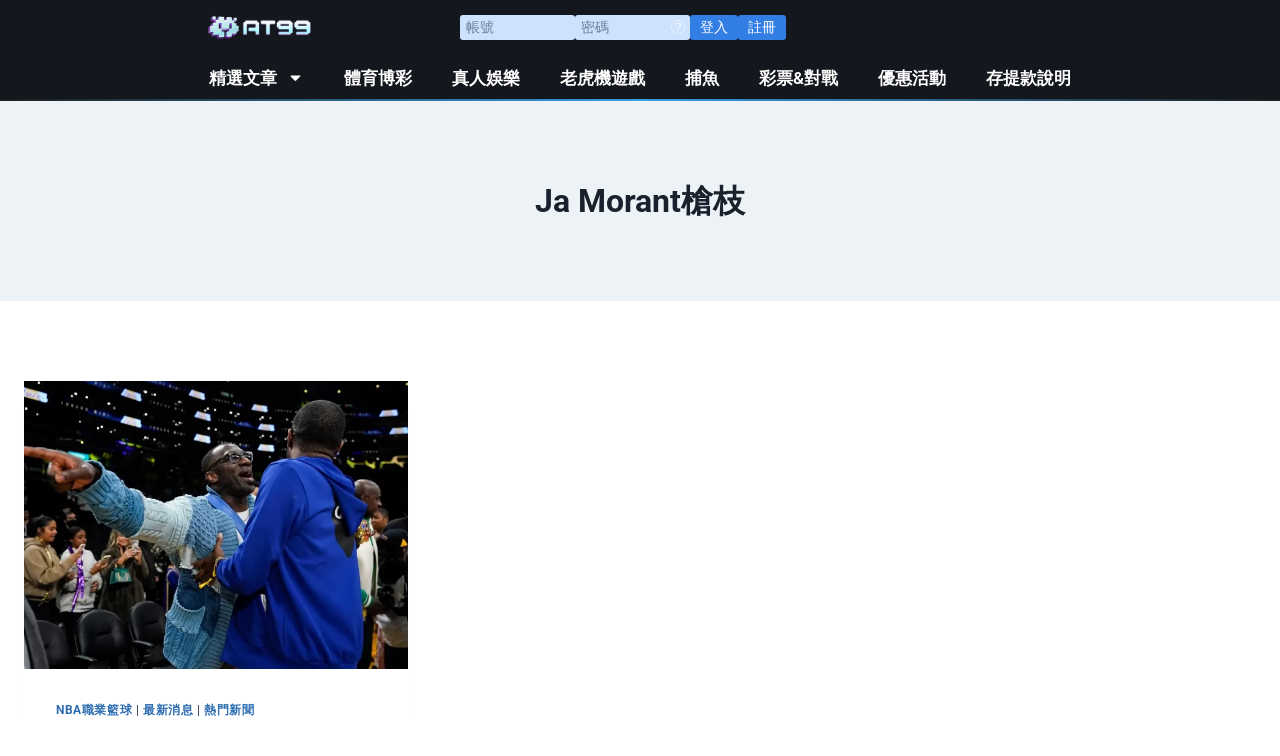

--- FILE ---
content_type: text/html; charset=UTF-8
request_url: https://xn--hoya-8h5gx1jhq2b.tw/tag/ja-morant%E6%A7%8D%E6%9E%9D/
body_size: 18781
content:
<!doctype html>
<html lang="zh-TW" prefix="og: https://ogp.me/ns#" class="no-js" itemtype="https://schema.org/Blog" itemscope>
<head>
	<meta charset="UTF-8">
	<meta name="viewport" content="width=device-width, initial-scale=1, minimum-scale=1">
	
<!-- Search Engine Optimization by Rank Math PRO - https://rankmath.com/ -->
<title>Ja Morant槍枝 - AT99娛樂城</title>
<meta name="robots" content="follow, noindex"/>
<meta property="og:locale" content="zh_TW" />
<meta property="og:type" content="article" />
<meta property="og:title" content="Ja Morant槍枝 - AT99娛樂城" />
<meta property="og:url" content="https://xn--hoya-8h5gx1jhq2b.tw/tag/ja-morant%e6%a7%8d%e6%9e%9d/" />
<meta property="og:site_name" content="AT99娛樂城" />
<meta name="twitter:card" content="summary_large_image" />
<meta name="twitter:title" content="Ja Morant槍枝 - AT99娛樂城" />
<meta name="twitter:label1" content="文章" />
<meta name="twitter:data1" content="1" />
<script type="application/ld+json" class="rank-math-schema-pro">{"@context":"https://schema.org","@graph":[{"@type":"Person","@id":"https://xn--hoya-8h5gx1jhq2b.tw/#person","name":"AT99\u5a1b\u6a02\u57ce","image":{"@type":"ImageObject","@id":"https://xn--hoya-8h5gx1jhq2b.tw/#logo","url":"https://xn--hoya-8h5gx1jhq2b.tw/wp-content/uploads/2022/12/AT99-LOGO-150x97.webp","contentUrl":"https://xn--hoya-8h5gx1jhq2b.tw/wp-content/uploads/2022/12/AT99-LOGO-150x97.webp","caption":"AT99\u5a1b\u6a02\u57ce","inLanguage":"zh-TW"}},{"@type":"WebSite","@id":"https://xn--hoya-8h5gx1jhq2b.tw/#website","url":"https://xn--hoya-8h5gx1jhq2b.tw","name":"AT99\u5a1b\u6a02\u57ce","publisher":{"@id":"https://xn--hoya-8h5gx1jhq2b.tw/#person"},"inLanguage":"zh-TW"},{"@type":"CollectionPage","@id":"https://xn--hoya-8h5gx1jhq2b.tw/tag/ja-morant%e6%a7%8d%e6%9e%9d/#webpage","url":"https://xn--hoya-8h5gx1jhq2b.tw/tag/ja-morant%e6%a7%8d%e6%9e%9d/","name":"Ja Morant\u69cd\u679d - AT99\u5a1b\u6a02\u57ce","isPartOf":{"@id":"https://xn--hoya-8h5gx1jhq2b.tw/#website"},"inLanguage":"zh-TW"}]}</script>
<!-- /Rank Math WordPress SEO plugin -->

<link rel='dns-prefetch' href='//static.addtoany.com' />
<link rel="alternate" type="application/rss+xml" title="訂閱《AT99娛樂城》&raquo; 資訊提供" href="https://xn--hoya-8h5gx1jhq2b.tw/feed/" />
			<script>document.documentElement.classList.remove( 'no-js' );</script>
			<link rel="alternate" type="application/rss+xml" title="訂閱《AT99娛樂城》&raquo; 標籤〈Ja Morant槍枝〉的資訊提供" href="https://xn--hoya-8h5gx1jhq2b.tw/tag/ja-morant%e6%a7%8d%e6%9e%9d/feed/" />
<!-- xn--hoya-8h5gx1jhq2b.tw is managing ads with Advanced Ads 1.42.2 – https://wpadvancedads.com/ --><script id="h5gx1-ready">
			window.advanced_ads_ready=function(e,a){a=a||"complete";var d=function(e){return"interactive"===a?"loading"!==e:"complete"===e};d(document.readyState)?e():document.addEventListener("readystatechange",(function(a){d(a.target.readyState)&&e()}),{once:"interactive"===a})},window.advanced_ads_ready_queue=window.advanced_ads_ready_queue||[];		</script>
		<style id='wp-img-auto-sizes-contain-inline-css'>
img:is([sizes=auto i],[sizes^="auto," i]){contain-intrinsic-size:3000px 1500px}
/*# sourceURL=wp-img-auto-sizes-contain-inline-css */
</style>
<style id='wp-emoji-styles-inline-css'>

	img.wp-smiley, img.emoji {
		display: inline !important;
		border: none !important;
		box-shadow: none !important;
		height: 1em !important;
		width: 1em !important;
		margin: 0 0.07em !important;
		vertical-align: -0.1em !important;
		background: none !important;
		padding: 0 !important;
	}
/*# sourceURL=wp-emoji-styles-inline-css */
</style>
<link rel='stylesheet' id='wp-block-library-css' href='https://xn--hoya-8h5gx1jhq2b.tw/wp-includes/css/dist/block-library/style.min.css?ver=6.9' media='all' />
<style id='global-styles-inline-css'>
:root{--wp--preset--aspect-ratio--square: 1;--wp--preset--aspect-ratio--4-3: 4/3;--wp--preset--aspect-ratio--3-4: 3/4;--wp--preset--aspect-ratio--3-2: 3/2;--wp--preset--aspect-ratio--2-3: 2/3;--wp--preset--aspect-ratio--16-9: 16/9;--wp--preset--aspect-ratio--9-16: 9/16;--wp--preset--color--black: #000000;--wp--preset--color--cyan-bluish-gray: #abb8c3;--wp--preset--color--white: #ffffff;--wp--preset--color--pale-pink: #f78da7;--wp--preset--color--vivid-red: #cf2e2e;--wp--preset--color--luminous-vivid-orange: #ff6900;--wp--preset--color--luminous-vivid-amber: #fcb900;--wp--preset--color--light-green-cyan: #7bdcb5;--wp--preset--color--vivid-green-cyan: #00d084;--wp--preset--color--pale-cyan-blue: #8ed1fc;--wp--preset--color--vivid-cyan-blue: #0693e3;--wp--preset--color--vivid-purple: #9b51e0;--wp--preset--color--theme-palette-1: var(--global-palette1);--wp--preset--color--theme-palette-2: var(--global-palette2);--wp--preset--color--theme-palette-3: var(--global-palette3);--wp--preset--color--theme-palette-4: var(--global-palette4);--wp--preset--color--theme-palette-5: var(--global-palette5);--wp--preset--color--theme-palette-6: var(--global-palette6);--wp--preset--color--theme-palette-7: var(--global-palette7);--wp--preset--color--theme-palette-8: var(--global-palette8);--wp--preset--color--theme-palette-9: var(--global-palette9);--wp--preset--gradient--vivid-cyan-blue-to-vivid-purple: linear-gradient(135deg,rgb(6,147,227) 0%,rgb(155,81,224) 100%);--wp--preset--gradient--light-green-cyan-to-vivid-green-cyan: linear-gradient(135deg,rgb(122,220,180) 0%,rgb(0,208,130) 100%);--wp--preset--gradient--luminous-vivid-amber-to-luminous-vivid-orange: linear-gradient(135deg,rgb(252,185,0) 0%,rgb(255,105,0) 100%);--wp--preset--gradient--luminous-vivid-orange-to-vivid-red: linear-gradient(135deg,rgb(255,105,0) 0%,rgb(207,46,46) 100%);--wp--preset--gradient--very-light-gray-to-cyan-bluish-gray: linear-gradient(135deg,rgb(238,238,238) 0%,rgb(169,184,195) 100%);--wp--preset--gradient--cool-to-warm-spectrum: linear-gradient(135deg,rgb(74,234,220) 0%,rgb(151,120,209) 20%,rgb(207,42,186) 40%,rgb(238,44,130) 60%,rgb(251,105,98) 80%,rgb(254,248,76) 100%);--wp--preset--gradient--blush-light-purple: linear-gradient(135deg,rgb(255,206,236) 0%,rgb(152,150,240) 100%);--wp--preset--gradient--blush-bordeaux: linear-gradient(135deg,rgb(254,205,165) 0%,rgb(254,45,45) 50%,rgb(107,0,62) 100%);--wp--preset--gradient--luminous-dusk: linear-gradient(135deg,rgb(255,203,112) 0%,rgb(199,81,192) 50%,rgb(65,88,208) 100%);--wp--preset--gradient--pale-ocean: linear-gradient(135deg,rgb(255,245,203) 0%,rgb(182,227,212) 50%,rgb(51,167,181) 100%);--wp--preset--gradient--electric-grass: linear-gradient(135deg,rgb(202,248,128) 0%,rgb(113,206,126) 100%);--wp--preset--gradient--midnight: linear-gradient(135deg,rgb(2,3,129) 0%,rgb(40,116,252) 100%);--wp--preset--font-size--small: var(--global-font-size-small);--wp--preset--font-size--medium: var(--global-font-size-medium);--wp--preset--font-size--large: var(--global-font-size-large);--wp--preset--font-size--x-large: 42px;--wp--preset--font-size--larger: var(--global-font-size-larger);--wp--preset--font-size--xxlarge: var(--global-font-size-xxlarge);--wp--preset--spacing--20: 0.44rem;--wp--preset--spacing--30: 0.67rem;--wp--preset--spacing--40: 1rem;--wp--preset--spacing--50: 1.5rem;--wp--preset--spacing--60: 2.25rem;--wp--preset--spacing--70: 3.38rem;--wp--preset--spacing--80: 5.06rem;--wp--preset--shadow--natural: 6px 6px 9px rgba(0, 0, 0, 0.2);--wp--preset--shadow--deep: 12px 12px 50px rgba(0, 0, 0, 0.4);--wp--preset--shadow--sharp: 6px 6px 0px rgba(0, 0, 0, 0.2);--wp--preset--shadow--outlined: 6px 6px 0px -3px rgb(255, 255, 255), 6px 6px rgb(0, 0, 0);--wp--preset--shadow--crisp: 6px 6px 0px rgb(0, 0, 0);}:where(.is-layout-flex){gap: 0.5em;}:where(.is-layout-grid){gap: 0.5em;}body .is-layout-flex{display: flex;}.is-layout-flex{flex-wrap: wrap;align-items: center;}.is-layout-flex > :is(*, div){margin: 0;}body .is-layout-grid{display: grid;}.is-layout-grid > :is(*, div){margin: 0;}:where(.wp-block-columns.is-layout-flex){gap: 2em;}:where(.wp-block-columns.is-layout-grid){gap: 2em;}:where(.wp-block-post-template.is-layout-flex){gap: 1.25em;}:where(.wp-block-post-template.is-layout-grid){gap: 1.25em;}.has-black-color{color: var(--wp--preset--color--black) !important;}.has-cyan-bluish-gray-color{color: var(--wp--preset--color--cyan-bluish-gray) !important;}.has-white-color{color: var(--wp--preset--color--white) !important;}.has-pale-pink-color{color: var(--wp--preset--color--pale-pink) !important;}.has-vivid-red-color{color: var(--wp--preset--color--vivid-red) !important;}.has-luminous-vivid-orange-color{color: var(--wp--preset--color--luminous-vivid-orange) !important;}.has-luminous-vivid-amber-color{color: var(--wp--preset--color--luminous-vivid-amber) !important;}.has-light-green-cyan-color{color: var(--wp--preset--color--light-green-cyan) !important;}.has-vivid-green-cyan-color{color: var(--wp--preset--color--vivid-green-cyan) !important;}.has-pale-cyan-blue-color{color: var(--wp--preset--color--pale-cyan-blue) !important;}.has-vivid-cyan-blue-color{color: var(--wp--preset--color--vivid-cyan-blue) !important;}.has-vivid-purple-color{color: var(--wp--preset--color--vivid-purple) !important;}.has-black-background-color{background-color: var(--wp--preset--color--black) !important;}.has-cyan-bluish-gray-background-color{background-color: var(--wp--preset--color--cyan-bluish-gray) !important;}.has-white-background-color{background-color: var(--wp--preset--color--white) !important;}.has-pale-pink-background-color{background-color: var(--wp--preset--color--pale-pink) !important;}.has-vivid-red-background-color{background-color: var(--wp--preset--color--vivid-red) !important;}.has-luminous-vivid-orange-background-color{background-color: var(--wp--preset--color--luminous-vivid-orange) !important;}.has-luminous-vivid-amber-background-color{background-color: var(--wp--preset--color--luminous-vivid-amber) !important;}.has-light-green-cyan-background-color{background-color: var(--wp--preset--color--light-green-cyan) !important;}.has-vivid-green-cyan-background-color{background-color: var(--wp--preset--color--vivid-green-cyan) !important;}.has-pale-cyan-blue-background-color{background-color: var(--wp--preset--color--pale-cyan-blue) !important;}.has-vivid-cyan-blue-background-color{background-color: var(--wp--preset--color--vivid-cyan-blue) !important;}.has-vivid-purple-background-color{background-color: var(--wp--preset--color--vivid-purple) !important;}.has-black-border-color{border-color: var(--wp--preset--color--black) !important;}.has-cyan-bluish-gray-border-color{border-color: var(--wp--preset--color--cyan-bluish-gray) !important;}.has-white-border-color{border-color: var(--wp--preset--color--white) !important;}.has-pale-pink-border-color{border-color: var(--wp--preset--color--pale-pink) !important;}.has-vivid-red-border-color{border-color: var(--wp--preset--color--vivid-red) !important;}.has-luminous-vivid-orange-border-color{border-color: var(--wp--preset--color--luminous-vivid-orange) !important;}.has-luminous-vivid-amber-border-color{border-color: var(--wp--preset--color--luminous-vivid-amber) !important;}.has-light-green-cyan-border-color{border-color: var(--wp--preset--color--light-green-cyan) !important;}.has-vivid-green-cyan-border-color{border-color: var(--wp--preset--color--vivid-green-cyan) !important;}.has-pale-cyan-blue-border-color{border-color: var(--wp--preset--color--pale-cyan-blue) !important;}.has-vivid-cyan-blue-border-color{border-color: var(--wp--preset--color--vivid-cyan-blue) !important;}.has-vivid-purple-border-color{border-color: var(--wp--preset--color--vivid-purple) !important;}.has-vivid-cyan-blue-to-vivid-purple-gradient-background{background: var(--wp--preset--gradient--vivid-cyan-blue-to-vivid-purple) !important;}.has-light-green-cyan-to-vivid-green-cyan-gradient-background{background: var(--wp--preset--gradient--light-green-cyan-to-vivid-green-cyan) !important;}.has-luminous-vivid-amber-to-luminous-vivid-orange-gradient-background{background: var(--wp--preset--gradient--luminous-vivid-amber-to-luminous-vivid-orange) !important;}.has-luminous-vivid-orange-to-vivid-red-gradient-background{background: var(--wp--preset--gradient--luminous-vivid-orange-to-vivid-red) !important;}.has-very-light-gray-to-cyan-bluish-gray-gradient-background{background: var(--wp--preset--gradient--very-light-gray-to-cyan-bluish-gray) !important;}.has-cool-to-warm-spectrum-gradient-background{background: var(--wp--preset--gradient--cool-to-warm-spectrum) !important;}.has-blush-light-purple-gradient-background{background: var(--wp--preset--gradient--blush-light-purple) !important;}.has-blush-bordeaux-gradient-background{background: var(--wp--preset--gradient--blush-bordeaux) !important;}.has-luminous-dusk-gradient-background{background: var(--wp--preset--gradient--luminous-dusk) !important;}.has-pale-ocean-gradient-background{background: var(--wp--preset--gradient--pale-ocean) !important;}.has-electric-grass-gradient-background{background: var(--wp--preset--gradient--electric-grass) !important;}.has-midnight-gradient-background{background: var(--wp--preset--gradient--midnight) !important;}.has-small-font-size{font-size: var(--wp--preset--font-size--small) !important;}.has-medium-font-size{font-size: var(--wp--preset--font-size--medium) !important;}.has-large-font-size{font-size: var(--wp--preset--font-size--large) !important;}.has-x-large-font-size{font-size: var(--wp--preset--font-size--x-large) !important;}
/*# sourceURL=global-styles-inline-css */
</style>

<style id='classic-theme-styles-inline-css'>
/*! This file is auto-generated */
.wp-block-button__link{color:#fff;background-color:#32373c;border-radius:9999px;box-shadow:none;text-decoration:none;padding:calc(.667em + 2px) calc(1.333em + 2px);font-size:1.125em}.wp-block-file__button{background:#32373c;color:#fff;text-decoration:none}
/*# sourceURL=/wp-includes/css/classic-themes.min.css */
</style>
<link rel='stylesheet' id='ez-toc-css' href='https://xn--hoya-8h5gx1jhq2b.tw/wp-content/plugins/easy-table-of-contents/assets/css/screen.min.css?ver=2.0.47.1' media='all' />
<style id='ez-toc-inline-css'>
div#ez-toc-container p.ez-toc-title {font-size: 120%;}div#ez-toc-container p.ez-toc-title {font-weight: 500;}div#ez-toc-container ul li {font-size: 95%;}div#ez-toc-container nav ul ul li ul li {font-size: 90%!important;}
.ez-toc-container-direction {direction: ltr;}.ez-toc-counter ul{counter-reset: item;}.ez-toc-counter nav ul li a::before {content: counters(item, ".", decimal) ". ";display: inline-block;counter-increment: item;flex-grow: 0;flex-shrink: 0;margin-right: .2em; float: left;}.ez-toc-widget-direction {direction: ltr;}.ez-toc-widget-container ul{counter-reset: item;}.ez-toc-widget-container nav ul li a::before {content: counters(item, ".", decimal) ". ";display: inline-block;counter-increment: item;flex-grow: 0;flex-shrink: 0;margin-right: .2em; float: left;}
/*# sourceURL=ez-toc-inline-css */
</style>
<link rel='stylesheet' id='kadence-global-css' href='https://xn--hoya-8h5gx1jhq2b.tw/wp-content/themes/kadence/assets/css/global.min.css?ver=1.2.4' media='all' />
<style id='kadence-global-inline-css'>
/* Kadence Base CSS */
:root{--global-palette1:#2B6CB0;--global-palette2:#215387;--global-palette3:#1A202C;--global-palette4:#2D3748;--global-palette5:#4A5568;--global-palette6:#718096;--global-palette7:#EDF2F7;--global-palette8:#f7fafc;--global-palette9:rgba(255,255,255,0);--global-palette9rgb:255, 255, 255;--global-palette-highlight:var(--global-palette1);--global-palette-highlight-alt:var(--global-palette2);--global-palette-highlight-alt2:var(--global-palette9);--global-palette-btn-bg:var(--global-palette1);--global-palette-btn-bg-hover:var(--global-palette2);--global-palette-btn:var(--global-palette9);--global-palette-btn-hover:var(--global-palette9);--global-body-font-family:-apple-system,BlinkMacSystemFont,"Segoe UI",Roboto,Oxygen-Sans,Ubuntu,Cantarell,"Helvetica Neue",sans-serif, "Apple Color Emoji", "Segoe UI Emoji", "Segoe UI Symbol";--global-heading-font-family:inherit;--global-primary-nav-font-family:inherit;--global-fallback-font:sans-serif;--global-display-fallback-font:sans-serif;--global-content-width:1290px;--global-content-narrow-width:842px;--global-content-edge-padding:1.5rem;--global-content-boxed-padding:2rem;--global-calc-content-width:calc(1290px - var(--global-content-edge-padding) - var(--global-content-edge-padding) );--wp--style--global--content-size:var(--global-calc-content-width);}.wp-site-blocks{--global-vw:calc( 100vw - ( 0.5 * var(--scrollbar-offset)));}:root body.kadence-elementor-colors{--e-global-color-kadence1:var(--global-palette1);--e-global-color-kadence2:var(--global-palette2);--e-global-color-kadence3:var(--global-palette3);--e-global-color-kadence4:var(--global-palette4);--e-global-color-kadence5:var(--global-palette5);--e-global-color-kadence6:var(--global-palette6);--e-global-color-kadence7:var(--global-palette7);--e-global-color-kadence8:var(--global-palette8);--e-global-color-kadence9:var(--global-palette9);}body{background:rgba(247,250,252,0);}body, input, select, optgroup, textarea{font-weight:400;font-size:17px;line-height:1.6;font-family:var(--global-body-font-family);color:var(--global-palette4);}.content-bg, body.content-style-unboxed .site{background:var(--global-palette9);}h1,h2,h3,h4,h5,h6{font-family:var(--global-heading-font-family);}h1{font-weight:700;font-size:32px;line-height:1.5;color:var(--global-palette3);}h2{font-weight:700;font-size:28px;line-height:1.5;color:var(--global-palette3);}h3{font-weight:700;font-size:24px;line-height:1.5;color:var(--global-palette3);}h4{font-weight:700;font-size:22px;line-height:1.5;color:var(--global-palette4);}h5{font-weight:700;font-size:20px;line-height:1.5;color:var(--global-palette4);}h6{font-weight:700;font-size:18px;line-height:1.5;color:var(--global-palette5);}.entry-hero .kadence-breadcrumbs{max-width:1290px;}.site-container, .site-header-row-layout-contained, .site-footer-row-layout-contained, .entry-hero-layout-contained, .comments-area, .alignfull > .wp-block-cover__inner-container, .alignwide > .wp-block-cover__inner-container{max-width:var(--global-content-width);}.content-width-narrow .content-container.site-container, .content-width-narrow .hero-container.site-container{max-width:var(--global-content-narrow-width);}@media all and (min-width: 1520px){.wp-site-blocks .content-container  .alignwide{margin-left:-115px;margin-right:-115px;width:unset;max-width:unset;}}@media all and (min-width: 1102px){.content-width-narrow .wp-site-blocks .content-container .alignwide{margin-left:-130px;margin-right:-130px;width:unset;max-width:unset;}}.content-style-boxed .wp-site-blocks .entry-content .alignwide{margin-left:calc( -1 * var( --global-content-boxed-padding ) );margin-right:calc( -1 * var( --global-content-boxed-padding ) );}.content-area{margin-top:5rem;margin-bottom:5rem;}@media all and (max-width: 1024px){.content-area{margin-top:3rem;margin-bottom:3rem;}}@media all and (max-width: 767px){.content-area{margin-top:2rem;margin-bottom:2rem;}}@media all and (max-width: 1024px){:root{--global-content-boxed-padding:2rem;}}@media all and (max-width: 767px){:root{--global-content-boxed-padding:1.5rem;}}.entry-content-wrap{padding:2rem;}@media all and (max-width: 1024px){.entry-content-wrap{padding:2rem;}}@media all and (max-width: 767px){.entry-content-wrap{padding:1.5rem;}}.entry.single-entry{box-shadow:0px 15px 15px -10px rgba(0,0,0,0.05);}.entry.loop-entry{box-shadow:0px 15px 15px -10px rgba(0,0,0,0.05);}.loop-entry .entry-content-wrap{padding:2rem;}@media all and (max-width: 1024px){.loop-entry .entry-content-wrap{padding:2rem;}}@media all and (max-width: 767px){.loop-entry .entry-content-wrap{padding:1.5rem;}}button, .button, .wp-block-button__link, input[type="button"], input[type="reset"], input[type="submit"], .fl-button, .elementor-button-wrapper .elementor-button{box-shadow:0px 0px 0px -7px rgba(0,0,0,0);}button:hover, button:focus, button:active, .button:hover, .button:focus, .button:active, .wp-block-button__link:hover, .wp-block-button__link:focus, .wp-block-button__link:active, input[type="button"]:hover, input[type="button"]:focus, input[type="button"]:active, input[type="reset"]:hover, input[type="reset"]:focus, input[type="reset"]:active, input[type="submit"]:hover, input[type="submit"]:focus, input[type="submit"]:active, .elementor-button-wrapper .elementor-button:hover, .elementor-button-wrapper .elementor-button:focus, .elementor-button-wrapper .elementor-button:active{box-shadow:0px 15px 25px -7px rgba(0,0,0,0.1);}.kb-button.kb-btn-global-outline.kb-btn-global-inherit{padding-top:calc(px - 2px);padding-right:calc(px - 2px);padding-bottom:calc(px - 2px);padding-left:calc(px - 2px);}@media all and (min-width: 1025px){.transparent-header .entry-hero .entry-hero-container-inner{padding-top:80px;}}@media all and (max-width: 1024px){.mobile-transparent-header .entry-hero .entry-hero-container-inner{padding-top:80px;}}@media all and (max-width: 767px){.mobile-transparent-header .entry-hero .entry-hero-container-inner{padding-top:80px;}}
/* Kadence Header CSS */
@media all and (max-width: 1024px){.mobile-transparent-header #masthead{position:absolute;left:0px;right:0px;z-index:100;}.kadence-scrollbar-fixer.mobile-transparent-header #masthead{right:var(--scrollbar-offset,0);}.mobile-transparent-header #masthead, .mobile-transparent-header .site-top-header-wrap .site-header-row-container-inner, .mobile-transparent-header .site-main-header-wrap .site-header-row-container-inner, .mobile-transparent-header .site-bottom-header-wrap .site-header-row-container-inner{background:transparent;}.site-header-row-tablet-layout-fullwidth, .site-header-row-tablet-layout-standard{padding:0px;}}@media all and (min-width: 1025px){.transparent-header #masthead{position:absolute;left:0px;right:0px;z-index:100;}.transparent-header.kadence-scrollbar-fixer #masthead{right:var(--scrollbar-offset,0);}.transparent-header #masthead, .transparent-header .site-top-header-wrap .site-header-row-container-inner, .transparent-header .site-main-header-wrap .site-header-row-container-inner, .transparent-header .site-bottom-header-wrap .site-header-row-container-inner{background:transparent;}}.site-branding a.brand img{max-width:115px;}.site-branding a.brand img.svg-logo-image{width:115px;}@media all and (max-width: 1024px){.site-branding a.brand img{max-width:150px;}.site-branding a.brand img.svg-logo-image{width:150px;}}@media all and (max-width: 767px){.site-branding a.brand img{max-width:60px;}.site-branding a.brand img.svg-logo-image{width:60px;}}.site-branding{padding:0px 0px 0px 0px;}#masthead, #masthead .kadence-sticky-header.item-is-fixed:not(.item-at-start):not(.site-header-row-container):not(.site-main-header-wrap), #masthead .kadence-sticky-header.item-is-fixed:not(.item-at-start) > .site-header-row-container-inner{background:#ffffff;}.site-main-header-inner-wrap{min-height:80px;}.header-navigation[class*="header-navigation-style-underline"] .header-menu-container.primary-menu-container>ul>li>a:after{width:calc( 100% - 26px);}.main-navigation .primary-menu-container > ul > li.menu-item > a{padding-left:calc(26px / 2);padding-right:calc(26px / 2);color:var(--global-palette5);}.main-navigation .primary-menu-container > ul > li.menu-item .dropdown-nav-special-toggle{right:calc(26px / 2);}.main-navigation .primary-menu-container > ul > li.menu-item > a:hover{color:var(--global-palette-highlight);}.header-navigation[class*="header-navigation-style-underline"] .header-menu-container.primary-menu-container>ul>li.current-menu-ancestor>a:after{transform:scale(1, 1) translate(50%, 0);}.main-navigation .primary-menu-container > ul > li.menu-item.current-menu-item > a, .main-navigation .primary-menu-container > ul > li.menu-item.current-menu-ancestor > a, .main-navigation .primary-menu-container > ul > li.menu-item.current-menu-ancestor > a{color:var(--global-palette3);}.header-navigation .header-menu-container ul ul.sub-menu, .header-navigation .header-menu-container ul ul.submenu{background:var(--global-palette3);box-shadow:0px 2px 13px 0px rgba(0,0,0,0.1);}.header-navigation .header-menu-container ul ul li.menu-item, .header-menu-container ul.menu > li.kadence-menu-mega-enabled > ul > li.menu-item > a{border-bottom:1px solid rgba(255,255,255,0.1);}.header-navigation .header-menu-container ul ul li.menu-item > a{width:200px;padding-top:1em;padding-bottom:1em;color:var(--global-palette8);font-size:12px;}.header-navigation .header-menu-container ul ul li.menu-item > a:hover{color:var(--global-palette9);background:var(--global-palette4);}.header-navigation .header-menu-container ul ul li.menu-item.current-menu-item > a{color:var(--global-palette9);background:var(--global-palette4);}.mobile-toggle-open-container .menu-toggle-open, .mobile-toggle-open-container .menu-toggle-open:focus{color:var(--global-palette5);padding:0.4em 0.6em 0.4em 0.6em;font-size:14px;}.mobile-toggle-open-container .menu-toggle-open.menu-toggle-style-bordered{border:1px solid currentColor;}.mobile-toggle-open-container .menu-toggle-open .menu-toggle-icon{font-size:20px;}.mobile-toggle-open-container .menu-toggle-open:hover, .mobile-toggle-open-container .menu-toggle-open:focus-visible{color:var(--global-palette-highlight);}.mobile-navigation ul li{font-size:14px;}.mobile-navigation ul li a{padding-top:1em;padding-bottom:1em;}.mobile-navigation ul li > a, .mobile-navigation ul li.menu-item-has-children > .drawer-nav-drop-wrap{color:var(--global-palette8);}.mobile-navigation ul li.current-menu-item > a, .mobile-navigation ul li.current-menu-item.menu-item-has-children > .drawer-nav-drop-wrap{color:var(--global-palette-highlight);}.mobile-navigation ul li.menu-item-has-children .drawer-nav-drop-wrap, .mobile-navigation ul li:not(.menu-item-has-children) a{border-bottom:1px solid rgba(255,255,255,0.1);}.mobile-navigation:not(.drawer-navigation-parent-toggle-true) ul li.menu-item-has-children .drawer-nav-drop-wrap button{border-left:1px solid rgba(255,255,255,0.1);}#mobile-drawer .drawer-header .drawer-toggle{padding:0.6em 0.15em 0.6em 0.15em;font-size:24px;}
/* Kadence Footer CSS */
.site-bottom-footer-inner-wrap{padding-top:30px;padding-bottom:30px;grid-column-gap:30px;}.site-bottom-footer-inner-wrap .widget{margin-bottom:30px;}.site-bottom-footer-inner-wrap .site-footer-section:not(:last-child):after{right:calc(-30px / 2);}
/*# sourceURL=kadence-global-inline-css */
</style>
<link rel='stylesheet' id='kadence-header-css' href='https://xn--hoya-8h5gx1jhq2b.tw/wp-content/themes/kadence/assets/css/header.min.css?ver=1.2.4' media='all' />
<link rel='stylesheet' id='kadence-content-css' href='https://xn--hoya-8h5gx1jhq2b.tw/wp-content/themes/kadence/assets/css/content.min.css?ver=1.2.4' media='all' />
<link rel='stylesheet' id='kadence-footer-css' href='https://xn--hoya-8h5gx1jhq2b.tw/wp-content/themes/kadence/assets/css/footer.min.css?ver=1.2.4' media='all' />
<link rel='stylesheet' id='elementor-frontend-css' href='https://xn--hoya-8h5gx1jhq2b.tw/wp-content/plugins/elementor/assets/css/frontend.min.css?ver=3.31.2' media='all' />
<link rel='stylesheet' id='widget-image-css' href='https://xn--hoya-8h5gx1jhq2b.tw/wp-content/plugins/elementor/assets/css/widget-image.min.css?ver=3.31.2' media='all' />
<link rel='stylesheet' id='widget-nav-menu-css' href='https://xn--hoya-8h5gx1jhq2b.tw/wp-content/plugins/elementor-pro/assets/css/widget-nav-menu.min.css?ver=3.31.2' media='all' />
<link rel='stylesheet' id='e-sticky-css' href='https://xn--hoya-8h5gx1jhq2b.tw/wp-content/plugins/elementor-pro/assets/css/modules/sticky.min.css?ver=3.31.2' media='all' />
<link rel='stylesheet' id='widget-icon-box-css' href='https://xn--hoya-8h5gx1jhq2b.tw/wp-content/plugins/elementor/assets/css/widget-icon-box.min.css?ver=3.31.2' media='all' />
<link rel='stylesheet' id='widget-image-box-css' href='https://xn--hoya-8h5gx1jhq2b.tw/wp-content/plugins/elementor/assets/css/widget-image-box.min.css?ver=3.31.2' media='all' />
<link rel='stylesheet' id='elementor-post-4-css' href='https://xn--hoya-8h5gx1jhq2b.tw/wp-content/uploads/elementor/css/post-4.css?ver=1764646971' media='all' />
<link rel='stylesheet' id='elementor-post-11574-css' href='https://xn--hoya-8h5gx1jhq2b.tw/wp-content/uploads/elementor/css/post-11574.css?ver=1764646971' media='all' />
<link rel='stylesheet' id='elementor-post-95-css' href='https://xn--hoya-8h5gx1jhq2b.tw/wp-content/uploads/elementor/css/post-95.css?ver=1764646971' media='all' />
<link rel='stylesheet' id='addtoany-css' href='https://xn--hoya-8h5gx1jhq2b.tw/wp-content/plugins/add-to-any/addtoany.min.css?ver=1.16' media='all' />
<link rel='stylesheet' id='kadence-rankmath-css' href='https://xn--hoya-8h5gx1jhq2b.tw/wp-content/themes/kadence/assets/css/rankmath.min.css?ver=1.2.4' media='all' />
<link rel='stylesheet' id='elementor-gf-local-roboto-css' href='https://xn--hoya-8h5gx1jhq2b.tw/wp-content/uploads/elementor/google-fonts/css/roboto.css?ver=1755154803' media='all' />
<link rel='stylesheet' id='elementor-gf-local-robotoslab-css' href='https://xn--hoya-8h5gx1jhq2b.tw/wp-content/uploads/elementor/google-fonts/css/robotoslab.css?ver=1755154804' media='all' />
<script id="addtoany-core-js-before">
window.a2a_config=window.a2a_config||{};a2a_config.callbacks=[];a2a_config.overlays=[];a2a_config.templates={};a2a_localize = {
	Share: "Share",
	Save: "Save",
	Subscribe: "Subscribe",
	Email: "Email",
	Bookmark: "Bookmark",
	ShowAll: "Show all",
	ShowLess: "Show less",
	FindServices: "Find service(s)",
	FindAnyServiceToAddTo: "Instantly find any service to add to",
	PoweredBy: "Powered by",
	ShareViaEmail: "Share via email",
	SubscribeViaEmail: "Subscribe via email",
	BookmarkInYourBrowser: "Bookmark in your browser",
	BookmarkInstructions: "Press Ctrl+D or \u2318+D to bookmark this page",
	AddToYourFavorites: "Add to your favorites",
	SendFromWebOrProgram: "Send from any email address or email program",
	EmailProgram: "Email program",
	More: "More&#8230;",
	ThanksForSharing: "Thanks for sharing!",
	ThanksForFollowing: "Thanks for following!"
};


//# sourceURL=addtoany-core-js-before
</script>
<script async src="https://static.addtoany.com/menu/page.js" id="addtoany-core-js"></script>
<script src="https://xn--hoya-8h5gx1jhq2b.tw/wp-includes/js/jquery/jquery.min.js?ver=3.7.1" id="jquery-core-js"></script>
<script src="https://xn--hoya-8h5gx1jhq2b.tw/wp-includes/js/jquery/jquery-migrate.min.js?ver=3.4.1" id="jquery-migrate-js"></script>
<script async src="https://xn--hoya-8h5gx1jhq2b.tw/wp-content/plugins/add-to-any/addtoany.min.js?ver=1.1" id="addtoany-jquery-js"></script>
<script id="ez-toc-scroll-scriptjs-js-after">
jQuery(document).ready(function(){document.querySelectorAll(".ez-toc-section").forEach(t=>{t.setAttribute("ez-toc-data-id","#"+decodeURI(t.getAttribute("id")))}),jQuery("a.ez-toc-link").click(function(){let t=jQuery(this).attr("href"),e=jQuery("#wpadminbar"),i=0;30>30&&(i=30),e.length&&(i+=e.height()),jQuery('[ez-toc-data-id="'+decodeURI(t)+'"]').length>0&&(i=jQuery('[ez-toc-data-id="'+decodeURI(t)+'"]').offset().top-i),jQuery("html, body").animate({scrollTop:i},500)})});
//# sourceURL=ez-toc-scroll-scriptjs-js-after
</script>
<script id="advanced-ads-advanced-js-js-extra">
var advads_options = {"blog_id":"1","privacy":{"enabled":false,"state":"not_needed"}};
//# sourceURL=advanced-ads-advanced-js-js-extra
</script>
<script src="https://xn--hoya-8h5gx1jhq2b.tw/wp-content/plugins/advanced-ads/public/assets/js/advanced.min.js?ver=1.42.2" id="advanced-ads-advanced-js-js"></script>
<link rel="https://api.w.org/" href="https://xn--hoya-8h5gx1jhq2b.tw/wp-json/" /><link rel="alternate" title="JSON" type="application/json" href="https://xn--hoya-8h5gx1jhq2b.tw/wp-json/wp/v2/tags/893" /><link rel="EditURI" type="application/rsd+xml" title="RSD" href="https://xn--hoya-8h5gx1jhq2b.tw/xmlrpc.php?rsd" />
<meta name="generator" content="WordPress 6.9" />
<link rel="preconnect" href="https://storage.googleapis.com"><link rel="preconnect" href="https://cdnjs.cloudflare.com"><meta property="og:image" content="https://xn--hoya-8h5gx1jhq2b.tw/wp-content/uploads/2023/05/Ja-Morant.webp" />
<meta property="og:title" content='香農夏普對【賈莫蘭特】的辯護者開球表示瘋了!槍枝事件延燒&#8230;' />
<meta property="og:description" content='後 莫蘭特三月份的第一起槍擊事件, 夏普宣稱這將是改變灰熊隊明星控球後衛男高音的行動。 因此，當夏普在周一早上的早間辯論節目“無可爭議”中發表講話時，他將注意力集中在莫蘭特周圍的球迷和人們身上。Shannon Sharpe 對 Ja Morant 的第二次事件並不感到沮喪或驚訝' />

<meta name="twitter:card" content='summary_large_image' />
<meta name="twitter:title" content='香農夏普對【賈莫蘭特】的辯護者開球表示瘋了!槍枝事件延燒&#8230;' />
<meta name="twitter:description" content='後 莫蘭特三月份的第一起槍擊事件, 夏普宣稱這將是改變灰熊隊明星控球後衛男高音的行動。 因此，當夏普在周一早上的早間辯論節目“無可爭議”中發表講話時，他將注意力集中在莫蘭特周圍的球迷和人們身上。Shannon Sharpe 對 Ja Morant 的第二次事件並不感到沮喪或驚訝' />
<meta name="twitter:image" content="https://xn--hoya-8h5gx1jhq2b.tw/wp-content/uploads/2023/05/Ja-Morant.webp" />
<script type="text/javascript">
		var advadsCfpQueue = [];
		var advadsCfpAd = function( adID ){
			if ( 'undefined' == typeof advadsProCfp ) { advadsCfpQueue.push( adID ) } else { advadsProCfp.addElement( adID ) }
		};
		</script>
		<meta name="generator" content="Elementor 3.31.2; features: e_font_icon_svg, additional_custom_breakpoints, e_element_cache; settings: css_print_method-external, google_font-enabled, font_display-swap">
<script>
function doRegisterj() {
  window.location.href = 'https://at99tw.com/Register?p=ATSEO';
}
</script>

<!-- Google tag (gtag.js) -->
<script async src="https://www.googletagmanager.com/gtag/js?id=G-HBMG8H4J9H"></script>
<script>
  window.dataLayer = window.dataLayer || [];
  function gtag(){dataLayer.push(arguments);}
  gtag('js', new Date());

  gtag('config', 'G-HBMG8H4J9H');
</script>
			<style>
				.e-con.e-parent:nth-of-type(n+4):not(.e-lazyloaded):not(.e-no-lazyload),
				.e-con.e-parent:nth-of-type(n+4):not(.e-lazyloaded):not(.e-no-lazyload) * {
					background-image: none !important;
				}
				@media screen and (max-height: 1024px) {
					.e-con.e-parent:nth-of-type(n+3):not(.e-lazyloaded):not(.e-no-lazyload),
					.e-con.e-parent:nth-of-type(n+3):not(.e-lazyloaded):not(.e-no-lazyload) * {
						background-image: none !important;
					}
				}
				@media screen and (max-height: 640px) {
					.e-con.e-parent:nth-of-type(n+2):not(.e-lazyloaded):not(.e-no-lazyload),
					.e-con.e-parent:nth-of-type(n+2):not(.e-lazyloaded):not(.e-no-lazyload) * {
						background-image: none !important;
					}
				}
			</style>
			<style type="text/css">.broken_link, a.broken_link {
	text-decoration: line-through;
}</style><link rel="icon" href="https://xn--hoya-8h5gx1jhq2b.tw/wp-content/uploads/2022/12/cropped-AT99-LOGO-32x32.webp" sizes="32x32" />
<link rel="icon" href="https://xn--hoya-8h5gx1jhq2b.tw/wp-content/uploads/2022/12/cropped-AT99-LOGO-192x192.webp" sizes="192x192" />
<link rel="apple-touch-icon" href="https://xn--hoya-8h5gx1jhq2b.tw/wp-content/uploads/2022/12/cropped-AT99-LOGO-180x180.webp" />
<meta name="msapplication-TileImage" content="https://xn--hoya-8h5gx1jhq2b.tw/wp-content/uploads/2022/12/cropped-AT99-LOGO-270x270.webp" />
		<style id="wp-custom-css">
			.broken_link{
	text-decoration:#f29c2b underline !important;
}
.wp-block-yoast-faq-block .schema-faq-question{
  font-size: 22px!important;
}

/*寫手需求調整文章樣式*/
.post .single-content h2{
  color: #FF0000!important;
}
.post .single-content img{
  display: block;
  margin: auto;
}
.post .single-content .wp-block-image{
  text-align: center!important;
}
.post .single-content .wp-block-image img{
  display: inline-block!important;
}		</style>
		</head>

<body class="archive tag tag-ja-morant tag-893 wp-custom-logo wp-embed-responsive wp-theme-kadence hfeed footer-on-bottom hide-focus-outline link-style-standard content-title-style-above content-width-normal content-style-boxed content-vertical-padding-show non-transparent-header mobile-non-transparent-header kadence-elementor-colors elementor-default elementor-kit-4 aa-prefix-h5gx1-">
<div id="wrapper" class="site wp-site-blocks">
			<a class="skip-link screen-reader-text scroll-ignore" href="#main">Skip to content</a>
				<header data-elementor-type="header" data-elementor-id="11574" class="elementor elementor-11574 elementor-location-header" data-elementor-post-type="elementor_library">
			<div class="elementor-element elementor-element-f84d2bc e-flex e-con-boxed e-con e-parent" data-id="f84d2bc" data-element_type="container" id="at99head" data-settings="{&quot;background_background&quot;:&quot;classic&quot;,&quot;sticky&quot;:&quot;top&quot;,&quot;sticky_on&quot;:[&quot;desktop&quot;,&quot;tablet&quot;,&quot;mobile&quot;],&quot;sticky_offset&quot;:0,&quot;sticky_effects_offset&quot;:0,&quot;sticky_anchor_link_offset&quot;:0}">
					<div class="e-con-inner">
		<div class="elementor-element elementor-element-a3feed7 e-con-full e-flex e-con e-child" data-id="a3feed7" data-element_type="container">
				<div class="elementor-element elementor-element-569cd905 elementor-widget elementor-widget-theme-site-logo elementor-widget-image" data-id="569cd905" data-element_type="widget" data-widget_type="theme-site-logo.default">
											<a href="https://xn--hoya-8h5gx1jhq2b.tw">
			<img width="294" height="97" src="https://xn--hoya-8h5gx1jhq2b.tw/wp-content/uploads/2022/12/AT99-LOGO.webp" class="attachment-full size-full wp-image-11656" alt="" />				</a>
											</div>
				</div>
		<div class="elementor-element elementor-element-50c82098 e-con-full e-flex e-con e-child" data-id="50c82098" data-element_type="container">
				<div class="elementor-element elementor-element-d162102 elementor-widget elementor-widget-html" data-id="d162102" data-element_type="widget" id="account-box" data-widget_type="html.default">
					<div style="display:flex;    justify-content: space-between;gap:10px;">
    <div style="width:115px;display:flex;;">
<input type="text" autocomplete="off" placeholder="帳號" class="el-input__inner" onclick="doRegisterj();">
    </div>
<div style="width:115px; display:flex;position:relative;">
<input type="text" autocomplete="off" placeholder="密碼" class="el-input__inner" onclick="doRegisterj();">
<img data-v-07e996c1="" src="https://www.leo1688.com/imgs_v5/btn_questionMark.svg" alt="" class="flex" style="height: 14px; opacity: 0.6;position: absolute;right:5px;top:50%;transform:translate(0%,-50%)">
</div>
<button class="btn_login" onclick="doRegisterj();">登入</button>
<button class="btn_login" onclick="doRegisterj();">註冊</button>
</div>				</div>
				</div>
				<div class="elementor-element elementor-element-7126c63f elementor-nav-menu__align-center elementor-nav-menu--dropdown-mobile elementor-nav-menu--stretch elementor-nav-menu__text-align-center elementor-widget__width-inherit elementor-nav-menu--toggle elementor-nav-menu--burger elementor-widget elementor-widget-nav-menu" data-id="7126c63f" data-element_type="widget" data-settings="{&quot;full_width&quot;:&quot;stretch&quot;,&quot;submenu_icon&quot;:{&quot;value&quot;:&quot;&lt;svg class=\&quot;e-font-icon-svg e-fas-caret-down\&quot; viewBox=\&quot;0 0 320 512\&quot; xmlns=\&quot;http:\/\/www.w3.org\/2000\/svg\&quot;&gt;&lt;path d=\&quot;M31.3 192h257.3c17.8 0 26.7 21.5 14.1 34.1L174.1 354.8c-7.8 7.8-20.5 7.8-28.3 0L17.2 226.1C4.6 213.5 13.5 192 31.3 192z\&quot;&gt;&lt;\/path&gt;&lt;\/svg&gt;&quot;,&quot;library&quot;:&quot;fa-solid&quot;},&quot;layout&quot;:&quot;horizontal&quot;,&quot;toggle&quot;:&quot;burger&quot;}" data-widget_type="nav-menu.default">
								<nav aria-label="Menu" class="elementor-nav-menu--main elementor-nav-menu__container elementor-nav-menu--layout-horizontal e--pointer-underline e--animation-fade">
				<ul id="menu-1-7126c63f" class="elementor-nav-menu"><li class="menu-item menu-item-type-taxonomy menu-item-object-category menu-item-has-children menu-item-1204"><a href="https://xn--hoya-8h5gx1jhq2b.tw/category/%e7%b2%be%e9%81%b8%e6%96%87%e7%ab%a0/" class="elementor-item">精選文章</a>
<ul class="sub-menu elementor-nav-menu--dropdown">
	<li class="menu-item menu-item-type-taxonomy menu-item-object-category menu-item-1208"><a href="https://xn--hoya-8h5gx1jhq2b.tw/category/%e7%86%b1%e9%96%80%e6%96%b0%e8%81%9e/" class="elementor-sub-item">熱門新聞</a></li>
	<li class="menu-item menu-item-type-taxonomy menu-item-object-category menu-item-1207"><a href="https://xn--hoya-8h5gx1jhq2b.tw/category/%e6%ad%90%e6%b4%b2%e5%9c%8b%e5%ae%b6%e8%b6%b3%e7%90%83%e8%81%af%e8%b3%bd/" class="elementor-sub-item">歐洲國家足球聯賽</a></li>
	<li class="menu-item menu-item-type-taxonomy menu-item-object-category menu-item-1206"><a href="https://xn--hoya-8h5gx1jhq2b.tw/category/nba%e8%81%b7%e6%a5%ad%e7%b1%83%e7%90%83/" class="elementor-sub-item">NBA職業籃球</a></li>
	<li class="menu-item menu-item-type-taxonomy menu-item-object-category menu-item-1205"><a href="https://xn--hoya-8h5gx1jhq2b.tw/category/mlb%e8%81%b7%e6%a5%ad%e5%a4%a7%e8%81%af%e7%9b%9f/" class="elementor-sub-item">MLB職業大聯盟</a></li>
</ul>
</li>
<li class="menu-item menu-item-type-taxonomy menu-item-object-category menu-item-116"><a href="https://xn--hoya-8h5gx1jhq2b.tw/category/%e9%ab%94%e8%82%b2%e5%8d%9a%e5%bd%a9/" class="elementor-item">體育博彩</a></li>
<li class="menu-item menu-item-type-taxonomy menu-item-object-category menu-item-123"><a href="https://xn--hoya-8h5gx1jhq2b.tw/category/%e7%9c%9f%e4%ba%ba%e5%a8%9b%e6%a8%82/" class="elementor-item">真人娛樂</a></li>
<li class="menu-item menu-item-type-taxonomy menu-item-object-category menu-item-120"><a href="https://xn--hoya-8h5gx1jhq2b.tw/category/%e8%80%81%e8%99%8e%e6%a9%9f%e9%81%8a%e6%88%b2/" class="elementor-item">老虎機遊戲</a></li>
<li class="menu-item menu-item-type-taxonomy menu-item-object-category menu-item-121"><a href="https://xn--hoya-8h5gx1jhq2b.tw/category/%e6%8d%95%e9%ad%9a/" class="elementor-item">捕魚</a></li>
<li class="menu-item menu-item-type-taxonomy menu-item-object-category menu-item-117"><a href="https://xn--hoya-8h5gx1jhq2b.tw/category/%e5%bd%a9%e7%a5%a8%e5%b0%8d%e6%88%b0/" class="elementor-item">彩票&amp;對戰</a></li>
<li class="menu-item menu-item-type-taxonomy menu-item-object-category menu-item-122"><a href="https://xn--hoya-8h5gx1jhq2b.tw/category/%e5%84%aa%e6%83%a0%e6%b4%bb%e5%8b%95/" class="elementor-item">優惠活動</a></li>
<li class="menu-item menu-item-type-taxonomy menu-item-object-category menu-item-118"><a href="https://xn--hoya-8h5gx1jhq2b.tw/category/%e5%ad%98%e6%8f%90%e6%ac%be%e8%aa%aa%e6%98%8e/" class="elementor-item">存提款說明</a></li>
</ul>			</nav>
					<div class="elementor-menu-toggle" role="button" tabindex="0" aria-label="Menu Toggle" aria-expanded="false">
			<svg aria-hidden="true" role="presentation" class="elementor-menu-toggle__icon--open e-font-icon-svg e-eicon-menu-bar" viewBox="0 0 1000 1000" xmlns="http://www.w3.org/2000/svg"><path d="M104 333H896C929 333 958 304 958 271S929 208 896 208H104C71 208 42 237 42 271S71 333 104 333ZM104 583H896C929 583 958 554 958 521S929 458 896 458H104C71 458 42 487 42 521S71 583 104 583ZM104 833H896C929 833 958 804 958 771S929 708 896 708H104C71 708 42 737 42 771S71 833 104 833Z"></path></svg><svg aria-hidden="true" role="presentation" class="elementor-menu-toggle__icon--close e-font-icon-svg e-eicon-close" viewBox="0 0 1000 1000" xmlns="http://www.w3.org/2000/svg"><path d="M742 167L500 408 258 167C246 154 233 150 217 150 196 150 179 158 167 167 154 179 150 196 150 212 150 229 154 242 171 254L408 500 167 742C138 771 138 800 167 829 196 858 225 858 254 829L496 587 738 829C750 842 767 846 783 846 800 846 817 842 829 829 842 817 846 804 846 783 846 767 842 750 829 737L588 500 833 258C863 229 863 200 833 171 804 137 775 137 742 167Z"></path></svg>		</div>
					<nav class="elementor-nav-menu--dropdown elementor-nav-menu__container" aria-hidden="true">
				<ul id="menu-2-7126c63f" class="elementor-nav-menu"><li class="menu-item menu-item-type-taxonomy menu-item-object-category menu-item-has-children menu-item-1204"><a href="https://xn--hoya-8h5gx1jhq2b.tw/category/%e7%b2%be%e9%81%b8%e6%96%87%e7%ab%a0/" class="elementor-item" tabindex="-1">精選文章</a>
<ul class="sub-menu elementor-nav-menu--dropdown">
	<li class="menu-item menu-item-type-taxonomy menu-item-object-category menu-item-1208"><a href="https://xn--hoya-8h5gx1jhq2b.tw/category/%e7%86%b1%e9%96%80%e6%96%b0%e8%81%9e/" class="elementor-sub-item" tabindex="-1">熱門新聞</a></li>
	<li class="menu-item menu-item-type-taxonomy menu-item-object-category menu-item-1207"><a href="https://xn--hoya-8h5gx1jhq2b.tw/category/%e6%ad%90%e6%b4%b2%e5%9c%8b%e5%ae%b6%e8%b6%b3%e7%90%83%e8%81%af%e8%b3%bd/" class="elementor-sub-item" tabindex="-1">歐洲國家足球聯賽</a></li>
	<li class="menu-item menu-item-type-taxonomy menu-item-object-category menu-item-1206"><a href="https://xn--hoya-8h5gx1jhq2b.tw/category/nba%e8%81%b7%e6%a5%ad%e7%b1%83%e7%90%83/" class="elementor-sub-item" tabindex="-1">NBA職業籃球</a></li>
	<li class="menu-item menu-item-type-taxonomy menu-item-object-category menu-item-1205"><a href="https://xn--hoya-8h5gx1jhq2b.tw/category/mlb%e8%81%b7%e6%a5%ad%e5%a4%a7%e8%81%af%e7%9b%9f/" class="elementor-sub-item" tabindex="-1">MLB職業大聯盟</a></li>
</ul>
</li>
<li class="menu-item menu-item-type-taxonomy menu-item-object-category menu-item-116"><a href="https://xn--hoya-8h5gx1jhq2b.tw/category/%e9%ab%94%e8%82%b2%e5%8d%9a%e5%bd%a9/" class="elementor-item" tabindex="-1">體育博彩</a></li>
<li class="menu-item menu-item-type-taxonomy menu-item-object-category menu-item-123"><a href="https://xn--hoya-8h5gx1jhq2b.tw/category/%e7%9c%9f%e4%ba%ba%e5%a8%9b%e6%a8%82/" class="elementor-item" tabindex="-1">真人娛樂</a></li>
<li class="menu-item menu-item-type-taxonomy menu-item-object-category menu-item-120"><a href="https://xn--hoya-8h5gx1jhq2b.tw/category/%e8%80%81%e8%99%8e%e6%a9%9f%e9%81%8a%e6%88%b2/" class="elementor-item" tabindex="-1">老虎機遊戲</a></li>
<li class="menu-item menu-item-type-taxonomy menu-item-object-category menu-item-121"><a href="https://xn--hoya-8h5gx1jhq2b.tw/category/%e6%8d%95%e9%ad%9a/" class="elementor-item" tabindex="-1">捕魚</a></li>
<li class="menu-item menu-item-type-taxonomy menu-item-object-category menu-item-117"><a href="https://xn--hoya-8h5gx1jhq2b.tw/category/%e5%bd%a9%e7%a5%a8%e5%b0%8d%e6%88%b0/" class="elementor-item" tabindex="-1">彩票&amp;對戰</a></li>
<li class="menu-item menu-item-type-taxonomy menu-item-object-category menu-item-122"><a href="https://xn--hoya-8h5gx1jhq2b.tw/category/%e5%84%aa%e6%83%a0%e6%b4%bb%e5%8b%95/" class="elementor-item" tabindex="-1">優惠活動</a></li>
<li class="menu-item menu-item-type-taxonomy menu-item-object-category menu-item-118"><a href="https://xn--hoya-8h5gx1jhq2b.tw/category/%e5%ad%98%e6%8f%90%e6%ac%be%e8%aa%aa%e6%98%8e/" class="elementor-item" tabindex="-1">存提款說明</a></li>
</ul>			</nav>
						</div>
					</div>
				</div>
				</header>
		
	<div id="inner-wrap" class="wrap hfeed kt-clear">
		<section role="banner" class="entry-hero post-archive-hero-section entry-hero-layout-standard">
	<div class="entry-hero-container-inner">
		<div class="hero-section-overlay"></div>
		<div class="hero-container site-container">
			<header class="entry-header post-archive-title title-align-inherit title-tablet-align-inherit title-mobile-align-inherit">
				<h1 class="page-title archive-title">Ja Morant槍枝</h1>			</header><!-- .entry-header -->
		</div>
	</div>
</section><!-- .entry-hero -->
<div id="primary" class="content-area">
	<div class="content-container site-container">
		<main id="main" class="site-main" role="main">
							<div id="archive-container" class="content-wrap grid-cols post-archive grid-sm-col-2 grid-lg-col-3 item-image-style-above">
					
<article class="entry content-bg loop-entry post-2204 post type-post status-publish format-standard has-post-thumbnail hentry category-nba category-news category-454 tag-ja-morant tag-885">
			<a class="post-thumbnail kadence-thumbnail-ratio-3-4" href="https://xn--hoya-8h5gx1jhq2b.tw/2023/05/18/ja-morant/">
			<div class="post-thumbnail-inner">
				<img fetchpriority="high" width="768" height="512" src="https://xn--hoya-8h5gx1jhq2b.tw/wp-content/uploads/2023/05/Ja-Morant-768x512.webp" class="attachment-medium_large size-medium_large wp-post-image" alt="香農夏普對【賈莫蘭特】的辯護者開球表示瘋了!槍枝事件延燒&#8230;" decoding="async" srcset="https://xn--hoya-8h5gx1jhq2b.tw/wp-content/uploads/2023/05/Ja-Morant-768x512.webp 768w, https://xn--hoya-8h5gx1jhq2b.tw/wp-content/uploads/2023/05/Ja-Morant-300x200.webp 300w, https://xn--hoya-8h5gx1jhq2b.tw/wp-content/uploads/2023/05/Ja-Morant-1024x683.webp 1024w, https://xn--hoya-8h5gx1jhq2b.tw/wp-content/uploads/2023/05/Ja-Morant.webp 1200w" sizes="(max-width: 768px) 100vw, 768px" />			</div>
		</a><!-- .post-thumbnail -->
			<div class="entry-content-wrap">
		<header class="entry-header">

			<div class="entry-taxonomies">
			<span class="category-links term-links category-style-normal">
				<a href="https://xn--hoya-8h5gx1jhq2b.tw/category/nba%e8%81%b7%e6%a5%ad%e7%b1%83%e7%90%83/" rel="tag">NBA職業籃球</a> | <a href="https://xn--hoya-8h5gx1jhq2b.tw/category/news/" rel="tag">最新消息</a> | <a href="https://xn--hoya-8h5gx1jhq2b.tw/category/%e7%86%b1%e9%96%80%e6%96%b0%e8%81%9e/" rel="tag">熱門新聞</a>			</span>
		</div><!-- .entry-taxonomies -->
		<h2 class="entry-title"><a href="https://xn--hoya-8h5gx1jhq2b.tw/2023/05/18/ja-morant/" rel="bookmark">香農夏普對【賈莫蘭特】的辯護者開球表示瘋了!槍枝事件延燒&#8230;</a></h2><div class="entry-meta entry-meta-divider-dot">
	<span class="posted-by"><span class="meta-label">By</span><span class="author vcard"><a class="url fn n" href="https://xn--hoya-8h5gx1jhq2b.tw/author/abuterbaugh571/">hoya人的世界</a></span></span>					<span class="posted-on">
						<time class="entry-date published" datetime="2023-05-18T03:08:39+00:00">2023-05-18</time><time class="updated" datetime="2025-10-27T07:07:00+00:00">2025-10-27</time>					</span>
					</div><!-- .entry-meta -->
</header><!-- .entry-header -->
	<div class="entry-summary">
		<p>後 莫蘭特三月份的第一起槍擊事件, 夏普宣稱這將是改變灰熊隊明星控球後衛男高音的行動。 因此，當夏普在周一早上的早間辯論節目“無可爭議”中發表講話時，他將注意力集中在莫蘭特周圍的球迷和人們身上。Shannon Sharpe 對 Ja Morant 的第二次事件並不感到沮喪或驚訝</p>
	</div><!-- .entry-summary -->
	<footer class="entry-footer">
		<div class="entry-actions">
		<p class="more-link-wrap">
			<a href="https://xn--hoya-8h5gx1jhq2b.tw/2023/05/18/ja-morant/" class="post-more-link">
				閱讀更多<span class="screen-reader-text"> 香農夏普對【賈莫蘭特】的辯護者開球表示瘋了!槍枝事件延燒&#8230;</span><span class="kadence-svg-iconset svg-baseline"><svg aria-hidden="true" class="kadence-svg-icon kadence-arrow-right-alt-svg" fill="currentColor" version="1.1" xmlns="http://www.w3.org/2000/svg" width="27" height="28" viewBox="0 0 27 28"><title>Continue</title><path d="M27 13.953c0 0.141-0.063 0.281-0.156 0.375l-6 5.531c-0.156 0.141-0.359 0.172-0.547 0.094-0.172-0.078-0.297-0.25-0.297-0.453v-3.5h-19.5c-0.281 0-0.5-0.219-0.5-0.5v-3c0-0.281 0.219-0.5 0.5-0.5h19.5v-3.5c0-0.203 0.109-0.375 0.297-0.453s0.391-0.047 0.547 0.078l6 5.469c0.094 0.094 0.156 0.219 0.156 0.359v0z"></path>
				</svg></span>			</a>
		</p>
	</div><!-- .entry-actions -->
	</footer><!-- .entry-footer -->
	</div>
</article>
				</div>
						</main><!-- #main -->
			</div>
</div><!-- #primary -->
	</div><!-- #inner-wrap -->
			<footer data-elementor-type="footer" data-elementor-id="95" class="elementor elementor-95 elementor-location-footer" data-elementor-post-type="elementor_library">
					<section class="elementor-section elementor-top-section elementor-element elementor-element-5151eac0 elementor-section-full_width elementor-hidden-desktop elementor-section-height-default elementor-section-height-default" data-id="5151eac0" data-element_type="section" data-settings="{&quot;background_background&quot;:&quot;classic&quot;,&quot;sticky&quot;:&quot;bottom&quot;,&quot;sticky_on&quot;:[&quot;tablet&quot;,&quot;mobile&quot;],&quot;sticky_offset&quot;:0,&quot;sticky_effects_offset&quot;:0,&quot;sticky_anchor_link_offset&quot;:0}">
						<div class="elementor-container elementor-column-gap-no">
					<div class="elementor-column elementor-col-16 elementor-top-column elementor-element elementor-element-66998f18" data-id="66998f18" data-element_type="column">
			<div class="elementor-widget-wrap elementor-element-populated">
						<section class="elementor-section elementor-inner-section elementor-element elementor-element-57814f35 elementor-section-full_width elementor-section-height-default elementor-section-height-default" data-id="57814f35" data-element_type="section">
						<div class="elementor-container elementor-column-gap-no">
					<div class="elementor-column elementor-col-50 elementor-inner-column elementor-element elementor-element-25068ed" data-id="25068ed" data-element_type="column">
			<div class="elementor-widget-wrap elementor-element-populated">
						<div class="elementor-element elementor-element-1301c47a elementor-view-default elementor-position-top elementor-mobile-position-top elementor-widget elementor-widget-icon-box" data-id="1301c47a" data-element_type="widget" data-widget_type="icon-box.default">
							<div class="elementor-icon-box-wrapper">

						<div class="elementor-icon-box-icon">
				<a href="http://link.hoya娛樂城.tw/" target="_blank" class="elementor-icon" tabindex="-1" aria-label="首頁">
				<svg aria-hidden="true" class="e-font-icon-svg e-fas-home" viewBox="0 0 576 512" xmlns="http://www.w3.org/2000/svg"><path d="M280.37 148.26L96 300.11V464a16 16 0 0 0 16 16l112.06-.29a16 16 0 0 0 15.92-16V368a16 16 0 0 1 16-16h64a16 16 0 0 1 16 16v95.64a16 16 0 0 0 16 16.05L464 480a16 16 0 0 0 16-16V300L295.67 148.26a12.19 12.19 0 0 0-15.3 0zM571.6 251.47L488 182.56V44.05a12 12 0 0 0-12-12h-56a12 12 0 0 0-12 12v72.61L318.47 43a48 48 0 0 0-61 0L4.34 251.47a12 12 0 0 0-1.6 16.9l25.5 31A12 12 0 0 0 45.15 301l235.22-193.74a12.19 12.19 0 0 1 15.3 0L530.9 301a12 12 0 0 0 16.9-1.6l25.5-31a12 12 0 0 0-1.7-16.93z"></path></svg>				</a>
			</div>
			
						<div class="elementor-icon-box-content">

									<div class="elementor-icon-box-title">
						<a href="http://link.hoya娛樂城.tw/" target="_blank" >
							首頁						</a>
					</div>
				
				
			</div>
			
		</div>
						</div>
					</div>
		</div>
				<div class="elementor-column elementor-col-50 elementor-inner-column elementor-element elementor-element-1f430e5a" data-id="1f430e5a" data-element_type="column">
			<div class="elementor-widget-wrap elementor-element-populated">
						<div class="elementor-element elementor-element-6a7bff19 elementor-view-default elementor-position-top elementor-mobile-position-top elementor-widget elementor-widget-icon-box" data-id="6a7bff19" data-element_type="widget" data-widget_type="icon-box.default">
							<div class="elementor-icon-box-wrapper">

						<div class="elementor-icon-box-icon">
				<a href="http://link.hoya娛樂城.tw/" target="_blank" class="elementor-icon" tabindex="-1" aria-label="優惠">
				<svg aria-hidden="true" class="e-font-icon-svg e-far-bell" viewBox="0 0 448 512" xmlns="http://www.w3.org/2000/svg"><path d="M439.39 362.29c-19.32-20.76-55.47-51.99-55.47-154.29 0-77.7-54.48-139.9-127.94-155.16V32c0-17.67-14.32-32-31.98-32s-31.98 14.33-31.98 32v20.84C118.56 68.1 64.08 130.3 64.08 208c0 102.3-36.15 133.53-55.47 154.29-6 6.45-8.66 14.16-8.61 21.71.11 16.4 12.98 32 32.1 32h383.8c19.12 0 32-15.6 32.1-32 .05-7.55-2.61-15.27-8.61-21.71zM67.53 368c21.22-27.97 44.42-74.33 44.53-159.42 0-.2-.06-.38-.06-.58 0-61.86 50.14-112 112-112s112 50.14 112 112c0 .2-.06.38-.06.58.11 85.1 23.31 131.46 44.53 159.42H67.53zM224 512c35.32 0 63.97-28.65 63.97-64H160.03c0 35.35 28.65 64 63.97 64z"></path></svg>				</a>
			</div>
			
						<div class="elementor-icon-box-content">

									<div class="elementor-icon-box-title">
						<a href="http://link.hoya娛樂城.tw/" target="_blank" >
							優惠						</a>
					</div>
				
				
			</div>
			
		</div>
						</div>
					</div>
		</div>
					</div>
		</section>
					</div>
		</div>
				<div class="elementor-column elementor-col-66 elementor-top-column elementor-element elementor-element-314a1b56" data-id="314a1b56" data-element_type="column">
			<div class="elementor-widget-wrap elementor-element-populated">
						<div class="elementor-element elementor-element-93c0d7e elementor-absolute elementor-vertical-align-top elementor-widget elementor-widget-image-box" data-id="93c0d7e" data-element_type="widget" data-settings="{&quot;_position&quot;:&quot;absolute&quot;}" data-widget_type="image-box.default">
					<div class="elementor-image-box-wrapper"><figure class="elementor-image-box-img"><a href="http://link.hoya娛樂城.tw/" target="_blank" tabindex="-1"><img width="512" height="512" src="https://xn--hoya-8h5gx1jhq2b.tw/wp-content/uploads/2022/12/cropped-AT99-LOGO.webp" class="attachment-full size-full wp-image-11658" alt="" /></a></figure><div class="elementor-image-box-content"><div class="elementor-image-box-title"><a href="http://link.hoya娛樂城.tw/" target="_blank">登入/註冊</a></div></div></div>				</div>
					</div>
		</div>
				<div class="elementor-column elementor-col-16 elementor-top-column elementor-element elementor-element-64ce49f9" data-id="64ce49f9" data-element_type="column">
			<div class="elementor-widget-wrap elementor-element-populated">
						<section class="elementor-section elementor-inner-section elementor-element elementor-element-a1d716f elementor-section-full_width elementor-section-height-default elementor-section-height-default" data-id="a1d716f" data-element_type="section">
						<div class="elementor-container elementor-column-gap-no">
					<div class="elementor-column elementor-col-50 elementor-inner-column elementor-element elementor-element-7c2a7e0f" data-id="7c2a7e0f" data-element_type="column">
			<div class="elementor-widget-wrap elementor-element-populated">
						<div class="elementor-element elementor-element-576134cb elementor-view-default elementor-position-top elementor-mobile-position-top elementor-widget elementor-widget-icon-box" data-id="576134cb" data-element_type="widget" data-widget_type="icon-box.default">
							<div class="elementor-icon-box-wrapper">

						<div class="elementor-icon-box-icon">
				<a href="http://link.hoya娛樂城.tw/" target="_blank" class="elementor-icon" tabindex="-1" aria-label="品牌">
				<svg aria-hidden="true" class="e-font-icon-svg e-fas-award" viewBox="0 0 384 512" xmlns="http://www.w3.org/2000/svg"><path d="M97.12 362.63c-8.69-8.69-4.16-6.24-25.12-11.85-9.51-2.55-17.87-7.45-25.43-13.32L1.2 448.7c-4.39 10.77 3.81 22.47 15.43 22.03l52.69-2.01L105.56 507c8 8.44 22.04 5.81 26.43-4.96l52.05-127.62c-10.84 6.04-22.87 9.58-35.31 9.58-19.5 0-37.82-7.59-51.61-21.37zM382.8 448.7l-45.37-111.24c-7.56 5.88-15.92 10.77-25.43 13.32-21.07 5.64-16.45 3.18-25.12 11.85-13.79 13.78-32.12 21.37-51.62 21.37-12.44 0-24.47-3.55-35.31-9.58L252 502.04c4.39 10.77 18.44 13.4 26.43 4.96l36.25-38.28 52.69 2.01c11.62.44 19.82-11.27 15.43-22.03zM263 340c15.28-15.55 17.03-14.21 38.79-20.14 13.89-3.79 24.75-14.84 28.47-28.98 7.48-28.4 5.54-24.97 25.95-45.75 10.17-10.35 14.14-25.44 10.42-39.58-7.47-28.38-7.48-24.42 0-52.83 3.72-14.14-.25-29.23-10.42-39.58-20.41-20.78-18.47-17.36-25.95-45.75-3.72-14.14-14.58-25.19-28.47-28.98-27.88-7.61-24.52-5.62-44.95-26.41-10.17-10.35-25-14.4-38.89-10.61-27.87 7.6-23.98 7.61-51.9 0-13.89-3.79-28.72.25-38.89 10.61-20.41 20.78-17.05 18.8-44.94 26.41-13.89 3.79-24.75 14.84-28.47 28.98-7.47 28.39-5.54 24.97-25.95 45.75-10.17 10.35-14.15 25.44-10.42 39.58 7.47 28.36 7.48 24.4 0 52.82-3.72 14.14.25 29.23 10.42 39.59 20.41 20.78 18.47 17.35 25.95 45.75 3.72 14.14 14.58 25.19 28.47 28.98C104.6 325.96 106.27 325 121 340c13.23 13.47 33.84 15.88 49.74 5.82a39.676 39.676 0 0 1 42.53 0c15.89 10.06 36.5 7.65 49.73-5.82zM97.66 175.96c0-53.03 42.24-96.02 94.34-96.02s94.34 42.99 94.34 96.02-42.24 96.02-94.34 96.02-94.34-42.99-94.34-96.02z"></path></svg>				</a>
			</div>
			
						<div class="elementor-icon-box-content">

									<div class="elementor-icon-box-title">
						<a href="http://link.hoya娛樂城.tw/" target="_blank" >
							品牌						</a>
					</div>
				
				
			</div>
			
		</div>
						</div>
					</div>
		</div>
				<div class="elementor-column elementor-col-50 elementor-inner-column elementor-element elementor-element-201104d" data-id="201104d" data-element_type="column">
			<div class="elementor-widget-wrap elementor-element-populated">
						<div class="elementor-element elementor-element-2bb6386c elementor-view-default elementor-position-top elementor-mobile-position-top elementor-widget elementor-widget-icon-box" data-id="2bb6386c" data-element_type="widget" data-widget_type="icon-box.default">
							<div class="elementor-icon-box-wrapper">

						<div class="elementor-icon-box-icon">
				<a href="http://link.hoya娛樂城.tw/" target="_blank" class="elementor-icon" tabindex="-1" aria-label="客服">
				<svg aria-hidden="true" class="e-font-icon-svg e-fas-headphones-alt" viewBox="0 0 512 512" xmlns="http://www.w3.org/2000/svg"><path d="M160 288h-16c-35.35 0-64 28.7-64 64.12v63.76c0 35.41 28.65 64.12 64 64.12h16c17.67 0 32-14.36 32-32.06V320.06c0-17.71-14.33-32.06-32-32.06zm208 0h-16c-17.67 0-32 14.35-32 32.06v127.88c0 17.7 14.33 32.06 32 32.06h16c35.35 0 64-28.71 64-64.12v-63.76c0-35.41-28.65-64.12-64-64.12zM256 32C112.91 32 4.57 151.13 0 288v112c0 8.84 7.16 16 16 16h16c8.84 0 16-7.16 16-16V288c0-114.67 93.33-207.8 208-207.82 114.67.02 208 93.15 208 207.82v112c0 8.84 7.16 16 16 16h16c8.84 0 16-7.16 16-16V288C507.43 151.13 399.09 32 256 32z"></path></svg>				</a>
			</div>
			
						<div class="elementor-icon-box-content">

									<div class="elementor-icon-box-title">
						<a href="http://link.hoya娛樂城.tw/" target="_blank" >
							客服						</a>
					</div>
				
				
			</div>
			
		</div>
						</div>
					</div>
		</div>
					</div>
		</section>
					</div>
		</div>
					</div>
		</section>
				</footer>
		</div><!-- #wrapper -->

			<script>document.documentElement.style.setProperty('--scrollbar-offset', window.innerWidth - document.documentElement.clientWidth + 'px' );</script>
			<script type="speculationrules">
{"prefetch":[{"source":"document","where":{"and":[{"href_matches":"/*"},{"not":{"href_matches":["/wp-*.php","/wp-admin/*","/wp-content/uploads/*","/wp-content/*","/wp-content/plugins/*","/wp-content/themes/kadence/*","/*\\?(.+)"]}},{"not":{"selector_matches":"a[rel~=\"nofollow\"]"}},{"not":{"selector_matches":".no-prefetch, .no-prefetch a"}}]},"eagerness":"conservative"}]}
</script>
			<script>
				const lazyloadRunObserver = () => {
					const lazyloadBackgrounds = document.querySelectorAll( `.e-con.e-parent:not(.e-lazyloaded)` );
					const lazyloadBackgroundObserver = new IntersectionObserver( ( entries ) => {
						entries.forEach( ( entry ) => {
							if ( entry.isIntersecting ) {
								let lazyloadBackground = entry.target;
								if( lazyloadBackground ) {
									lazyloadBackground.classList.add( 'e-lazyloaded' );
								}
								lazyloadBackgroundObserver.unobserve( entry.target );
							}
						});
					}, { rootMargin: '200px 0px 200px 0px' } );
					lazyloadBackgrounds.forEach( ( lazyloadBackground ) => {
						lazyloadBackgroundObserver.observe( lazyloadBackground );
					} );
				};
				const events = [
					'DOMContentLoaded',
					'elementor/lazyload/observe',
				];
				events.forEach( ( event ) => {
					document.addEventListener( event, lazyloadRunObserver );
				} );
			</script>
			<script src="https://xn--hoya-8h5gx1jhq2b.tw/wp-content/plugins/advanced-ads-pro/assets/js/advanced-ads-pro.min.js?ver=2.17.0" id="advanced-ads-pro/front-js"></script>
<script id="kadence-navigation-js-extra">
var kadenceConfig = {"screenReader":{"expand":"Child menu","expandOf":"Child menu of","collapse":"Child menu","collapseOf":"Child menu of"},"breakPoints":{"desktop":"1024","tablet":768},"scrollOffset":"0"};
//# sourceURL=kadence-navigation-js-extra
</script>
<script src="https://xn--hoya-8h5gx1jhq2b.tw/wp-content/themes/kadence/assets/js/navigation.min.js?ver=1.2.4" id="kadence-navigation-js" async></script>
<script src="https://xn--hoya-8h5gx1jhq2b.tw/wp-content/plugins/elementor/assets/js/webpack.runtime.min.js?ver=3.31.2" id="elementor-webpack-runtime-js"></script>
<script src="https://xn--hoya-8h5gx1jhq2b.tw/wp-content/plugins/elementor/assets/js/frontend-modules.min.js?ver=3.31.2" id="elementor-frontend-modules-js"></script>
<script src="https://xn--hoya-8h5gx1jhq2b.tw/wp-includes/js/jquery/ui/core.min.js?ver=1.13.3" id="jquery-ui-core-js"></script>
<script id="elementor-frontend-js-before">
var elementorFrontendConfig = {"environmentMode":{"edit":false,"wpPreview":false,"isScriptDebug":false},"i18n":{"shareOnFacebook":"\u5206\u4eab\u5230 Facebook","shareOnTwitter":"\u5206\u4eab\u5230 Twitter","pinIt":"\u91d8\u4e0a","download":"Download","downloadImage":"\u4e0b\u8f09\u5716\u7247","fullscreen":"\u5168\u87a2\u5e55","zoom":"\u653e\u5927","share":"\u5206\u4eab","playVideo":"\u64ad\u653e\u5f71\u97f3","previous":"\u4e0a\u4e00\u5f35","next":"\u4e0b\u4e00\u5f35","close":"\u95dc\u9589","a11yCarouselPrevSlideMessage":"Previous slide","a11yCarouselNextSlideMessage":"Next slide","a11yCarouselFirstSlideMessage":"This is the first slide","a11yCarouselLastSlideMessage":"This is the last slide","a11yCarouselPaginationBulletMessage":"Go to slide"},"is_rtl":false,"breakpoints":{"xs":0,"sm":480,"md":768,"lg":1025,"xl":1440,"xxl":1600},"responsive":{"breakpoints":{"mobile":{"label":"\u884c\u52d5\u88dd\u7f6e","value":767,"default_value":767,"direction":"max","is_enabled":true},"mobile_extra":{"label":"Mobile Landscape","value":880,"default_value":880,"direction":"max","is_enabled":false},"tablet":{"label":"Tablet Portrait","value":1024,"default_value":1024,"direction":"max","is_enabled":true},"tablet_extra":{"label":"Tablet Landscape","value":1200,"default_value":1200,"direction":"max","is_enabled":false},"laptop":{"label":"Laptop","value":1366,"default_value":1366,"direction":"max","is_enabled":false},"widescreen":{"label":"Widescreen","value":2400,"default_value":2400,"direction":"min","is_enabled":false}},"hasCustomBreakpoints":false},"version":"3.31.2","is_static":false,"experimentalFeatures":{"e_font_icon_svg":true,"additional_custom_breakpoints":true,"container":true,"e_optimized_markup":true,"theme_builder_v2":true,"nested-elements":true,"e_element_cache":true,"home_screen":true,"global_classes_should_enforce_capabilities":true,"e_variables":true,"cloud-library":true,"e_opt_in_v4_page":true,"mega-menu":true},"urls":{"assets":"https:\/\/xn--hoya-8h5gx1jhq2b.tw\/wp-content\/plugins\/elementor\/assets\/","ajaxurl":"https:\/\/xn--hoya-8h5gx1jhq2b.tw\/wp-admin\/admin-ajax.php","uploadUrl":"https:\/\/xn--hoya-8h5gx1jhq2b.tw\/wp-content\/uploads"},"nonces":{"floatingButtonsClickTracking":"c69272fe36"},"swiperClass":"swiper","settings":{"editorPreferences":[]},"kit":{"active_breakpoints":["viewport_mobile","viewport_tablet"],"global_image_lightbox":"yes","lightbox_enable_counter":"yes","lightbox_enable_fullscreen":"yes","lightbox_enable_zoom":"yes","lightbox_enable_share":"yes","lightbox_title_src":"title","lightbox_description_src":"description"},"post":{"id":0,"title":"Ja Morant\u69cd\u679d - AT99\u5a1b\u6a02\u57ce","excerpt":""}};
//# sourceURL=elementor-frontend-js-before
</script>
<script src="https://xn--hoya-8h5gx1jhq2b.tw/wp-content/plugins/elementor/assets/js/frontend.min.js?ver=3.31.2" id="elementor-frontend-js"></script>
<script src="https://xn--hoya-8h5gx1jhq2b.tw/wp-content/plugins/elementor-pro/assets/lib/smartmenus/jquery.smartmenus.min.js?ver=1.2.1" id="smartmenus-js"></script>
<script src="https://xn--hoya-8h5gx1jhq2b.tw/wp-content/plugins/elementor-pro/assets/lib/sticky/jquery.sticky.min.js?ver=3.31.2" id="e-sticky-js"></script>
<script id="fifu-image-js-js-extra">
var fifuImageVars = {"fifu_lazy":"","fifu_should_crop":"","fifu_slider":"","fifu_hover_selected":"off","fifu_hover_selector":"","fifu_is_front_page":"","fifu_hover":"","fifu_is_shop":"off","fifu_crop_selectors":"","fifu_fit":"cover","fifu_crop_ratio":"4:3","fifu_crop_default":"div[id^='post'],.fifu-slider,ul.products,div.products,div.product-thumbnails,ol.flex-control-nav.flex-control-thumbs","fifu_crop_ignore_parent":"","fifu_woo_lbox_enabled":"1","fifu_woo_zoom":"inline","fifu_is_product":"","fifu_error_url":"","fifu_crop_delay":"0","fifu_is_flatsome_active":"","fifu_rest_url":"https://xn--hoya-8h5gx1jhq2b.tw/wp-json/","fifu_nonce":"92d5dd4f51"};
//# sourceURL=fifu-image-js-js-extra
</script>
<script src="https://xn--hoya-8h5gx1jhq2b.tw/wp-content/plugins/fifu-premium/includes/html/js/image.js?ver=4.8.7" id="fifu-image-js-js"></script>
<script src="https://xn--hoya-8h5gx1jhq2b.tw/wp-content/plugins/elementor-pro/assets/js/webpack-pro.runtime.min.js?ver=3.31.2" id="elementor-pro-webpack-runtime-js"></script>
<script src="https://xn--hoya-8h5gx1jhq2b.tw/wp-includes/js/dist/hooks.min.js?ver=dd5603f07f9220ed27f1" id="wp-hooks-js"></script>
<script src="https://xn--hoya-8h5gx1jhq2b.tw/wp-includes/js/dist/i18n.min.js?ver=c26c3dc7bed366793375" id="wp-i18n-js"></script>
<script id="wp-i18n-js-after">
wp.i18n.setLocaleData( { 'text direction\u0004ltr': [ 'ltr' ] } );
//# sourceURL=wp-i18n-js-after
</script>
<script id="elementor-pro-frontend-js-before">
var ElementorProFrontendConfig = {"ajaxurl":"https:\/\/xn--hoya-8h5gx1jhq2b.tw\/wp-admin\/admin-ajax.php","nonce":"e516b4ae66","urls":{"assets":"https:\/\/xn--hoya-8h5gx1jhq2b.tw\/wp-content\/plugins\/elementor-pro\/assets\/","rest":"https:\/\/xn--hoya-8h5gx1jhq2b.tw\/wp-json\/"},"settings":{"lazy_load_background_images":true},"popup":{"hasPopUps":false},"shareButtonsNetworks":{"facebook":{"title":"Facebook","has_counter":true},"twitter":{"title":"Twitter"},"linkedin":{"title":"LinkedIn","has_counter":true},"pinterest":{"title":"Pinterest","has_counter":true},"reddit":{"title":"Reddit","has_counter":true},"vk":{"title":"VK","has_counter":true},"odnoklassniki":{"title":"OK","has_counter":true},"tumblr":{"title":"Tumblr"},"digg":{"title":"Digg"},"skype":{"title":"Skype"},"stumbleupon":{"title":"StumbleUpon","has_counter":true},"mix":{"title":"Mix"},"telegram":{"title":"Telegram"},"pocket":{"title":"Pocket","has_counter":true},"xing":{"title":"XING","has_counter":true},"whatsapp":{"title":"WhatsApp"},"email":{"title":"Email"},"print":{"title":"Print"},"x-twitter":{"title":"X"},"threads":{"title":"Threads"}},"facebook_sdk":{"lang":"zh_TW","app_id":""},"lottie":{"defaultAnimationUrl":"https:\/\/xn--hoya-8h5gx1jhq2b.tw\/wp-content\/plugins\/elementor-pro\/modules\/lottie\/assets\/animations\/default.json"}};
//# sourceURL=elementor-pro-frontend-js-before
</script>
<script src="https://xn--hoya-8h5gx1jhq2b.tw/wp-content/plugins/elementor-pro/assets/js/frontend.min.js?ver=3.31.2" id="elementor-pro-frontend-js"></script>
<script src="https://xn--hoya-8h5gx1jhq2b.tw/wp-content/plugins/elementor-pro/assets/js/elements-handlers.min.js?ver=3.31.2" id="pro-elements-handlers-js"></script>
<script id="wp-emoji-settings" type="application/json">
{"baseUrl":"https://s.w.org/images/core/emoji/17.0.2/72x72/","ext":".png","svgUrl":"https://s.w.org/images/core/emoji/17.0.2/svg/","svgExt":".svg","source":{"concatemoji":"https://xn--hoya-8h5gx1jhq2b.tw/wp-includes/js/wp-emoji-release.min.js?ver=6.9"}}
</script>
<script type="module">
/*! This file is auto-generated */
const a=JSON.parse(document.getElementById("wp-emoji-settings").textContent),o=(window._wpemojiSettings=a,"wpEmojiSettingsSupports"),s=["flag","emoji"];function i(e){try{var t={supportTests:e,timestamp:(new Date).valueOf()};sessionStorage.setItem(o,JSON.stringify(t))}catch(e){}}function c(e,t,n){e.clearRect(0,0,e.canvas.width,e.canvas.height),e.fillText(t,0,0);t=new Uint32Array(e.getImageData(0,0,e.canvas.width,e.canvas.height).data);e.clearRect(0,0,e.canvas.width,e.canvas.height),e.fillText(n,0,0);const a=new Uint32Array(e.getImageData(0,0,e.canvas.width,e.canvas.height).data);return t.every((e,t)=>e===a[t])}function p(e,t){e.clearRect(0,0,e.canvas.width,e.canvas.height),e.fillText(t,0,0);var n=e.getImageData(16,16,1,1);for(let e=0;e<n.data.length;e++)if(0!==n.data[e])return!1;return!0}function u(e,t,n,a){switch(t){case"flag":return n(e,"\ud83c\udff3\ufe0f\u200d\u26a7\ufe0f","\ud83c\udff3\ufe0f\u200b\u26a7\ufe0f")?!1:!n(e,"\ud83c\udde8\ud83c\uddf6","\ud83c\udde8\u200b\ud83c\uddf6")&&!n(e,"\ud83c\udff4\udb40\udc67\udb40\udc62\udb40\udc65\udb40\udc6e\udb40\udc67\udb40\udc7f","\ud83c\udff4\u200b\udb40\udc67\u200b\udb40\udc62\u200b\udb40\udc65\u200b\udb40\udc6e\u200b\udb40\udc67\u200b\udb40\udc7f");case"emoji":return!a(e,"\ud83e\u1fac8")}return!1}function f(e,t,n,a){let r;const o=(r="undefined"!=typeof WorkerGlobalScope&&self instanceof WorkerGlobalScope?new OffscreenCanvas(300,150):document.createElement("canvas")).getContext("2d",{willReadFrequently:!0}),s=(o.textBaseline="top",o.font="600 32px Arial",{});return e.forEach(e=>{s[e]=t(o,e,n,a)}),s}function r(e){var t=document.createElement("script");t.src=e,t.defer=!0,document.head.appendChild(t)}a.supports={everything:!0,everythingExceptFlag:!0},new Promise(t=>{let n=function(){try{var e=JSON.parse(sessionStorage.getItem(o));if("object"==typeof e&&"number"==typeof e.timestamp&&(new Date).valueOf()<e.timestamp+604800&&"object"==typeof e.supportTests)return e.supportTests}catch(e){}return null}();if(!n){if("undefined"!=typeof Worker&&"undefined"!=typeof OffscreenCanvas&&"undefined"!=typeof URL&&URL.createObjectURL&&"undefined"!=typeof Blob)try{var e="postMessage("+f.toString()+"("+[JSON.stringify(s),u.toString(),c.toString(),p.toString()].join(",")+"));",a=new Blob([e],{type:"text/javascript"});const r=new Worker(URL.createObjectURL(a),{name:"wpTestEmojiSupports"});return void(r.onmessage=e=>{i(n=e.data),r.terminate(),t(n)})}catch(e){}i(n=f(s,u,c,p))}t(n)}).then(e=>{for(const n in e)a.supports[n]=e[n],a.supports.everything=a.supports.everything&&a.supports[n],"flag"!==n&&(a.supports.everythingExceptFlag=a.supports.everythingExceptFlag&&a.supports[n]);var t;a.supports.everythingExceptFlag=a.supports.everythingExceptFlag&&!a.supports.flag,a.supports.everything||((t=a.source||{}).concatemoji?r(t.concatemoji):t.wpemoji&&t.twemoji&&(r(t.twemoji),r(t.wpemoji)))});
//# sourceURL=https://xn--hoya-8h5gx1jhq2b.tw/wp-includes/js/wp-emoji-loader.min.js
</script>
<script>window.advads_admin_bar_items = [];</script><script>!function(){window.advanced_ads_ready_queue=window.advanced_ads_ready_queue||[],advanced_ads_ready_queue.push=window.advanced_ads_ready;for(var d=0,a=advanced_ads_ready_queue.length;d<a;d++)advanced_ads_ready(advanced_ads_ready_queue[d])}();</script><script defer src="https://static.cloudflareinsights.com/beacon.min.js/vcd15cbe7772f49c399c6a5babf22c1241717689176015" integrity="sha512-ZpsOmlRQV6y907TI0dKBHq9Md29nnaEIPlkf84rnaERnq6zvWvPUqr2ft8M1aS28oN72PdrCzSjY4U6VaAw1EQ==" data-cf-beacon='{"version":"2024.11.0","token":"084692d16acb40008378857c1c4ebd98","r":1,"server_timing":{"name":{"cfCacheStatus":true,"cfEdge":true,"cfExtPri":true,"cfL4":true,"cfOrigin":true,"cfSpeedBrain":true},"location_startswith":null}}' crossorigin="anonymous"></script>
</body>
</html>
